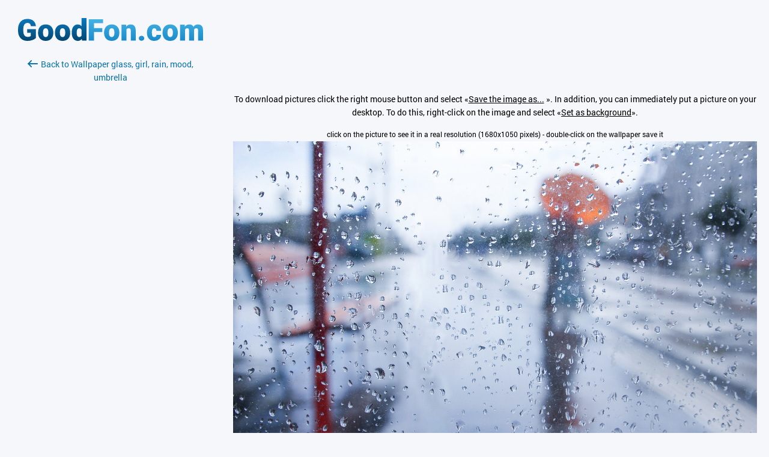

--- FILE ---
content_type: text/html; charset=utf-8
request_url: https://www.goodfon.com/mood/wallpaper-download-1680x1050-nastroenie-dozhd-steklo-devushka-zont.html
body_size: 2278
content:
<!doctype html><html lang=en><head><link href=//img.goodfon.com rel=preconnect><meta content="text/html; charset=utf-8" http-equiv=Content-Type><meta content=#57c8f4 name=theme-color><title>Download wallpaper glass, girl, rain, mood, umbrella, section mood in resolution 1680x1050</title><meta content="Download photo glass, girl, rain, mood, umbrella for mobile and desktop, section настроения, resolution 1920x1200, author leyzif2000." name=description><meta content=https://www.goodfon.com/mood/wallpaper-download-1680x1050-nastroenie-dozhd-steklo-devushka-zont.html property=og:url><meta content=website property=og:type><meta content=https://img.goodfon.com/wallpaper/big/b/8e/nastroenie-dozhd-steklo-devushka-zont.webp property=og:image><meta content=ru_Ru property=og:locale><meta content="Download wallpaper glass, girl, rain, mood, umbrella, section mood in resolution 1680x1050" property=og:title><meta content="Download photo glass, girl, rain, mood, umbrella for mobile and desktop, section настроения, resolution 1920x1200, author leyzif2000." property=og:description><meta content="GoodFon - wallpaper on pc and phone" property=og:site_name><link href=https://www.goodfon.com/mood/wallpaper-nastroenie-dozhd-steklo-devushka-zont.html rel=canonical><link href=https://www.goodfon.ru/mood/wallpaper-download-1680x1050-nastroenie-dozhd-steklo-devushka-zont.html hreflang=ru rel=alternate><link href=https://www.goodfon.com/mood/wallpaper-download-1680x1050-nastroenie-dozhd-steklo-devushka-zont.html hreflang=en rel=alternate><link href=https://www.goodfon.com/mood/wallpaper-download-1680x1050-nastroenie-dozhd-steklo-devushka-zont.html hreflang=x-default rel=alternate><link href="/static/desktop/application.css?v=22" rel=stylesheet><link href="/static/favicon.svg?v=22" rel=icon type=image/svg+xml><link href="/static/favicon.png?v=22" rel=apple-touch-icon sizes=180x180><!-- Yandex.RTB --><script>window.yaContextCb=window.yaContextCb||[]</script><script async src=https://yandex.ru/ads/system/context.js></script><script src="https://pagead2.googlesyndication.com/pagead/js/adsbygoogle.js?client=ca-pub-7426844697713322" async crossorigin></script></head><body class=download__body><div class=download><div class=download__first><a title="GoodFon.com - Free Wallpapers, download" href=/> <span class="download__logo__icon com"></span> </a><br><br><a class=download__first__back href=https://www.goodfon.com/mood/wallpaper-nastroenie-dozhd-steklo-devushka-zont.html><span class=download__back></span>Back to Wallpaper glass, girl, rain, mood, umbrella</a><br><br><div class=center_banner><div class=banner_240x400><!-- Yandex.RTB R-A-14239917-1 --><div id=yandex_rtb_R-A-14239917-1></div><ins class=adsbygoogle data-ad-client=ca-pub-7426844697713322 data-ad-slot=2727554930 style=display:inline-block;width:240px;height:400px></ins><script>window.yaContextCb.push(() => {
            Ya.Context.AdvManager.render({
                "blockId": "R-A-14239917-1",
                "renderTo": "yandex_rtb_R-A-14239917-1"
            }, () => {
                (adsbygoogle = window.adsbygoogle || []).push({});
            })
        })</script></div></div></div><div class=download__second><div class=center_banner__head><!-- Yandex.RTB R-A-14239917-4 --><div id=yandex_rtb_R-A-14239917-4></div><ins class=adsbygoogle data-ad-client=ca-pub-7426844697713322 data-ad-slot=6299968435 style=display:block;max-width:960px;width:100%;height:120px></ins><script>window.yaContextCb.push(() => {
          Ya.Context.AdvManager.render({
              "blockId": "R-A-14239917-4",
              "renderTo": "yandex_rtb_R-A-14239917-4"
            }, () => {
              (adsbygoogle = window.adsbygoogle || []).push({});
            })
      })</script></div><div class=text_center><p>To download pictures click the right mouse button and select «<u>Save the image as...</u> ». In addition, you can immediately put a picture on your desktop. To do this, right-click on the image and select «<u>Set as background</u>».</p><small>click on the picture to see it in a real resolution (1680x1050 pixels) - double-click on the wallpaper save it </small><br><a title="glass, girl, rain, mood, umbrella" class=js-download_img href=https://img.goodfon.com/original/1680x1050/b/8e/nastroenie-dozhd-steklo-devushka-zont.jpg> <img alt="glass, girl, rain, mood, umbrella" data-width=1680 src=https://img.goodfon.com/original/1680x1050/b/8e/nastroenie-dozhd-steklo-devushka-zont.jpg width=100%> </a></div></div></div><div class=js-adb><div class=js-adb__content><span class=download__logo__icon></span><div class=js-adb__content__text><h1>We noticed that you're using an ad blocker</h1><p>Please help us continue to delight you with great wallpapers. Please disable your ad blocker on GoodFon.</p></div><div class=js-adb__content__btn><a class=js-adb-off href=#>I disabled my ad blocker</a><span>or</span><a href=https://www.goodfon.com/auth/signin/>Sign in</a></div></div></div><script src="/static/desktop/application.js?v=22" async></script><!--LiveInternet counter--><script>new Image().src = "//counter.yadro.ru/hit?r"+
escape(document.referrer)+((typeof(screen)=="undefined")?"":
";s"+screen.width+"*"+screen.height+"*"+(screen.colorDepth?
screen.colorDepth:screen.pixelDepth))+";u"+escape(document.URL)+
";h"+escape(document.title.substring(0,150))+
";"+Math.random();</script><!--/LiveInternet--><!-- Yandex.Metrika counter --><script>(function(m,e,t,r,i,k,a){
      m[i]=m[i]||function(){(m[i].a=m[i].a||[]).push(arguments)};
      m[i].l=1*new Date();
      for (var j = 0; j < document.scripts.length; j++) {if (document.scripts[j].src === r) { return; }}
      k=e.createElement(t),a=e.getElementsByTagName(t)[0],k.async=1,k.src=r,a.parentNode.insertBefore(k,a)
  })(window, document,'script','https://mc.webvisor.org/metrika/tag_ww.js?id=513252', 'ym');

  ym(513252, 'init', {ssr:true, clickmap:true, accurateTrackBounce:true, trackLinks:true});</script><noscript><div><img style="position:absolute; left:-9999px;" alt src=https://mc.yandex.ru/watch/513252></div></noscript><!-- /Yandex.Metrika counter --><!-- Google tag (gtag.js) --><script src="https://www.googletagmanager.com/gtag/js?id=G-2KGT2PSK8H" async></script><script>window.dataLayer = window.dataLayer || [];
  function gtag(){dataLayer.push(arguments);}
  gtag('js', new Date());

  gtag('config', 'G-2KGT2PSK8H');</script></body></html>

--- FILE ---
content_type: text/html; charset=utf-8
request_url: https://www.google.com/recaptcha/api2/aframe
body_size: 224
content:
<!DOCTYPE HTML><html><head><meta http-equiv="content-type" content="text/html; charset=UTF-8"></head><body><script nonce="8THg6fckAxFBes7UWqdopQ">/** Anti-fraud and anti-abuse applications only. See google.com/recaptcha */ try{var clients={'sodar':'https://pagead2.googlesyndication.com/pagead/sodar?'};window.addEventListener("message",function(a){try{if(a.source===window.parent){var b=JSON.parse(a.data);var c=clients[b['id']];if(c){var d=document.createElement('img');d.src=c+b['params']+'&rc='+(localStorage.getItem("rc::a")?sessionStorage.getItem("rc::b"):"");window.document.body.appendChild(d);sessionStorage.setItem("rc::e",parseInt(sessionStorage.getItem("rc::e")||0)+1);localStorage.setItem("rc::h",'1768692776589');}}}catch(b){}});window.parent.postMessage("_grecaptcha_ready", "*");}catch(b){}</script></body></html>